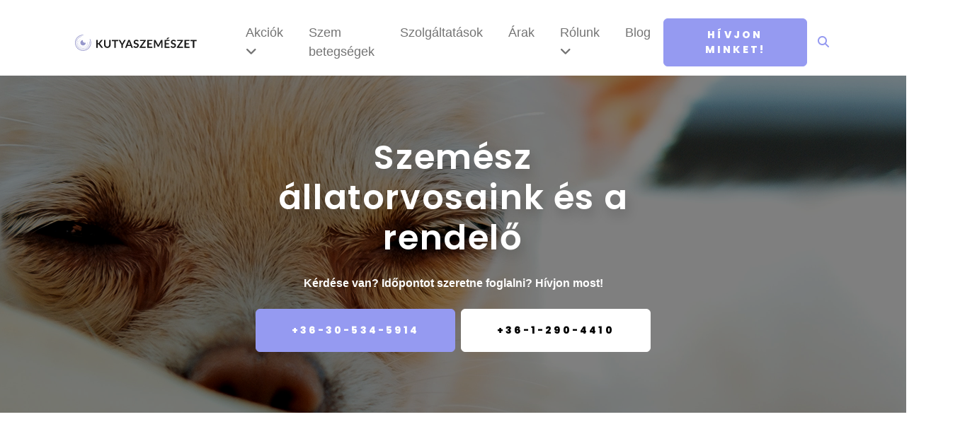

--- FILE ---
content_type: text/html; charset=UTF-8
request_url: https://www.kutyaszemeszet.hu/a-rendelorol/
body_size: 6845
content:
<!DOCTYPE html><html lang="hu"><head><title>Szemész állatorvosaink és a rendelő - kutyaszemeszet.hu</title><meta http-equiv="Content-Type" content="text/html; charset=utf-8"><meta name="SKYPE_TOOLBAR" content ="SKYPE_TOOLBAR_PARSER_COMPATIBLE"><meta name="description" content="A Kutyaszemeszet.hu csapata a legújabb tudás és eszközök birtokában áll a kisállatok szemészeti ellátásának szolgálatában. Bízza kutyája szemét profi kezekre!"><link rel="canonical" href="https://www.kutyaszemeszet.hu/a-rendelorol/"><meta property="og:locale" content="hu_HU" /><meta property="og:type" content="website" /><meta property="og:title" content="Szemész állatorvosaink és a rendelő" /><meta property="og:description" content="A Kutyaszemeszet.hu csapata a legújabb tudás és eszközök birtokában áll a kisállatok szemészeti ellátásának szolgálatában. Bízza kutyája szemét profi kezekre!" /><meta property="og:url" content="https://www.kutyaszemeszet.hu/a-rendelorol/" /><meta property="og:image" content="https://www.kutyaszemeszet.hu/templates/kutyaszemeszethu/images/defaultshare.jpg" /><link rel="image_src" href="https://www.kutyaszemeszet.hu/templates/kutyaszemeszethu/images/defaultshare.jpg" /><meta name="robots" content="index, follow"><link rel="shortcut icon" href="/templates/kutyaszemeszethu/images/icons/favicon.ico"><link rel="apple-touch-icon" sizes="180x180" href="/templates/kutyaszemeszethu/images/icons/apple-touch-icon.png"><link rel="icon" type="image/png" sizes="32x32" href="/templates/kutyaszemeszethu/images/icons/favicon-32x32.png"><link rel="icon" type="image/png" sizes="16x16" href="/templates/kutyaszemeszethu/images/icons/favicon-16x16.png"><link rel="manifest" href="/templates/kutyaszemeszethu/images/icons/site.webmanifest"><meta name="msapplication-TileColor" content="#ffffff"><meta name="theme-color" content="#ffffff"><meta name="viewport" content="width=device-width, initial-scale=1, maximum-scale=1, user-scalable=0"><link rel="stylesheet" type="text/css" href="/templates/kutyaszemeszethu/css/style.min.generated.css?v=12"><link rel="preconnect" href="https://fonts.googleapis.com"><link rel="preconnect" href="https://fonts.gstatic.com" crossorigin><link href="https://fonts.googleapis.com/css2?family=Poppins:ital,wght@0,400;0,500;0,600;0,800;1,400;1,500;1,600&display=swap" rel="stylesheet"><script> window.dataLayer = window.dataLayer || []; function gtag(){dataLayer.push(arguments);} gtag('consent', 'default', { 'ad_storage': 'denied', 'ad_user_data': 'denied', 'ad_personalization': 'denied', 'analytics_storage': 'denied', 'personalization_storage': 'denied', 'functionality_storage': 'granted', 'security_storage': 'granted', 'wait_for_update': 0 }); </script><script>(function(w,d,s,l,i){w[l]=w[l]||[];w[l].push({'gtm.start': new Date().getTime(),event:'gtm.js'});var f=d.getElementsByTagName(s)[0], j=d.createElement(s),dl=l!='dataLayer'?'&l='+l:'';j.async=true;j.src= 'https://www.googletagmanager.com/gtm.js?id='+i+dl;f.parentNode.insertBefore(j,f); })(window,document,'script','dataLayer','GTM-NXFM946');</script><script type="text/plain" data-category="analytics"> gtag('consent', 'update', { 'analytics_storage': 'granted', 'personalization_storage': 'granted' }); </script><script type="text/plain" data-category="marketing"> gtag('consent', 'update', { 'ad_storage': 'granted', 'ad_user_data': 'granted', 'ad_personalization': 'granted' }); </script><script> const algoliaID = 'R00OL1T9VA'; const algolieKEY= 'fae8ea057f6ef7f7a1cea555b9d5e29d'; const algoliaINDEX= 'kutyaszemeszet.hu'; </script></head><body class="a-rendelorol" data-stellar-background-ratio="0.5"><noscript><iframe src="https://www.googletagmanager.com/ns.html?id=GTM-NXFM946" height="0" width="0" style="display:none;visibility:hidden"></iframe></noscript><div class="wrapper"><div id="content" class="body-content a-rendelorol "><header id="header" class="position-relative container-fluid p-0"><nav class="navbar container navbar-expand-xl navbar-light"><div class="pageheader container-fluid d-flex flex-row"><a href="javascript:void(0)" class="mobilemenu"><i class="fa fa-bars"></i></a><a class="navbar-brand d-flex flex-row align-items-center justify-content-center text-center text-xl-left" href="/" style="min-height: 120px;"><img src="/templates/kutyaszemeszethu/images/logo.svg" alt="Kutyaszemészet logo" class="logo" /></a><div class="navigation flex-fill"><div class="container-fluid container-lg"><div class="menuholder"><div class="menu d-flex flex-column flex-lg-row align-items-center"><div class="flex-fill"><nav class="navbar navbar-expand-lg navbar-light loggedout"><ul class="navbar-nav me-auto mb-2 mb-lg-0"><li class="d-lg-none"><a href="/" class="d-block rounded-4"><img src="/templates/kutyaszemeszethu/images/logo.svg" width="200" alt="kutyaszemeszethu"></a></li><li class="nav-item menu-0 dropdown"><a href="#" id="submenu0" role"button" data-bs-toggle="dropdown" aria-expanded="false" class="nav-link ">Akciók <i class="fas fa-angle-down"></i></a><ul class="dropdown-menu" aria-labelledby="submenu0"><li class="nav-item"><a href="javascript:void('0');" class="nav-link d-md-none"><i class="fa fa-arrow-left-long"></i> Akciók</a><li class="nav-item"><a href="https://www.kutyaszemeszet.hu/lencseficam-szures-do/" class="nav-link">A rejtett vakság-gén szűrése</a></ul></li><li class="nav-item menu-1 "><a href="https://www.kutyaszemeszet.hu/szembetegsegek/" class="nav-link">Szem betegségek</a></li><li class="nav-item menu-2 "><a href="https://www.kutyaszemeszet.hu/allatorvosi-szemeszeti-szolgaltatasok/" class="nav-link">Szolgáltatások</a></li><li class="nav-item menu-3 "><a href="https://www.kutyaszemeszet.hu/arak/" class="nav-link">Árak</a></li><li class="nav-item menu-4 active dropdown"><a href="#" id="submenu4" role"button" data-bs-toggle="dropdown" aria-expanded="false" class="nav-link ">Rólunk <i class="fas fa-angle-down"></i></a><ul class="dropdown-menu" aria-labelledby="submenu4"><li class="nav-item"><a href="javascript:void('0');" class="nav-link d-md-none"><i class="fa fa-arrow-left-long"></i> Rólunk</a><ul class="dropdown-menu" aria-labelledby="submenu0"><li class="nav-item"><a href="javascript:void('0');" class="nav-link d-md-none"><i class="fa fa-arrow-left-long"></i> Akciók</a><li class="nav-item"><a href="https://www.kutyaszemeszet.hu/lencseficam-szures-do/" class="nav-link">A rejtett vakság-gén szűrése</a></ul><li class="nav-item"><a href="https://www.kutyaszemeszet.hu/kapcsolat/" class="nav-link">Kapcsolat</a><li class="nav-item"><a href="https://www.kutyaszemeszet.hu/a-rendelorol/" class="nav-link">Rendelőről</a></ul></li><li class="nav-item menu-5 "><a href="https://www.kutyaszemeszet.hu/blog/" class="nav-link">Blog</a></li></ul></nav></div><div class="call-us"><a href="tel:+36305345914"" class="btn btn-primary">Hívjon minket!</a></div><div class="position-relative search-holder"><a href="javascript:void('0')" class="search-query" onclick=" $('.search-holder').toggleClass('show'); $('.ais-SearchBox-input').focus();"><i class="fa fa-search"></i></a><div class="search-start"><div class="searchholder"><div id="searchbox"></div><div id="searchresults"><!-- News találatok --><div id="searchresults-news"></div><!-- Contents találatok --><div id="searchresults-contents"></div><span class="showall" style="display: none;"><a href="#this" class="btn btn-primary text-light btn-block hvr-bounce-to-right w-100 mt-3" id="showallbtn"> Összes találat</a></span></div></div><a href="javascript:void('0')" onclick="$('.search-holder').toggleClass('show')" class="search-close"><i class="fa fa-times"></i></a></div></div></div></div></div></div></div></nav></header><section class="page-title-section bottom-radius-border d-flex flex-column align-items-center justify-content-center position-relative mb-5" data-aos="fade-down" ><div class="page-title-content container d-flex flex-column justify-content-center position-relative"><div class="col-md-6 m-auto"><h1 class="page-title text-center m-0 pb-4">Szemész állatorvosaink és a rendelő</h1><p class="text-center text-white"><strong>Kérdése van? Időpontot szeretne foglalni? Hívjon most!</strong></p></div><div class="m-auto mt-2"><a href="tel:+36305345914"" class="btn btn-primary mt-2 mt-lg-0 d-block d-sm-inline-block me-2">+36-30-534-5914</a><a href="tel:+3612904410" class="btn btn-secondary mt-2 d-block d-sm-inline-block mt-lg-0">+36-1-290-4410</a></div></div></section><section class="grey-background bottom-radius-border container-fluid" data-aos="fade-left" data-aos-delay="[@c]"><div class="content-narrow container d-flex flex-row flex-wrap px-0"><div class="pb-5"><p>A <strong>Lőrinci Állatorvosi Rendelő</strong> az 1990-e évek elején kezdte meg működését, Budapest egyik legelső magán állatorvosi szolgáltatójaként. A rendelő jelenlegi épületét Dr. Magyar Zoltán, többszörös olimpiai bajnok tornász, és állatorvos építtette, 2000-ben. Tőle visszavonulásakor, 2008-ban, Dr. Lévai Péter vette át a rendelő vezetését. Az azóta eltelt években több technikai és szakmai változás, fejlesztés történt.</p><p>Az épület átalakítása során új kezelőhelyiség épült, valamint a modern állatorvosláshoz elengedhetetlen, korszerű készülékeket szereztünk be, többek között szemfenék vizsgáló funduskamerát, számítógépes vérnyomásmérőt, réslámpa biomikroszkópot, szemészeti terápiás lézerkészüléket, digitális szemnyomásmérőt, operációs mikroszkópot, mikrosebészeti készüléket.</p><p>Mindemellett, a kor igényeinek megfelelően, <strong>állatorvosaink az orvoslás egy-egy kisebb területére specializálódtak</strong>, hogy az adott terület ellátását minél nagyobb hozzáértéssel tudják végezni.</p><p>Ennek keretében <strong>egyik fő szakterületünk a kisállatok szemészete</strong> lett és fontos tudni, hogy rendelőnk <a href="https://www.kutyaszemeszet.hu/allatorvosi-szemeszeti-szakrendeles-feltetelei/">szemészeti szakrendelés végzésére jogosult.</a></p><p>Annak érdekében, hogy kisállatok folyamatos és magas színvonalú szemészeti ellátása biztosított legyen, 2014-ben két másik rendelővel együttműködésben létrehoztunk egy <strong>szemészeti szakrendelő hálózatot</strong>.</p><p>Ennek keretében kialakítottunk egy <strong>jól felszerelt szemészeti műtőt</strong>, melyben <strong>lehetőség van bonyolultabb szemfelszíní</strong> (pl. különböző szaruhártya problémák: fekélyek, sérülések, idegen test, perforáció), valamint <strong>szemen belüli</strong> (pl.szürkehályog) <strong>mikrosebészeti beavatkozásokra</strong> is.</p><p>A szemészeti szakrendelő hálózat keretében egy <strong>ügyeleti rendszert</strong> is létrehoztunk, hogy a sürgős szemészeti eseteket az év 365 napján el tudjuk látni késedelem nélkül.</p><p><p><script defer="defer" async="" src="https://cdn.trustindex.io/loader.js?fffd627465274167a71621196f7"></script></p></p></div><div class="pb-5"><div class="maingallery row row-cols-1 rows-cols-sm-1 row-cols-md-2 row-cols-lg-3 g-3 g-lg-3 shoplist list"><div class="col"><div class="gal-wrapper"><a href="https://res.cloudinary.com/kisallatdoki/image/fetch/w_1980,q_auto,f_auto/https://www.kutyaszemeszet.hu/uploads/contents/rolunk-1690905728-309.jpg" class="zoompic"><img src="https://res.cloudinary.com/kisallatdoki/image/fetch/w_300,h_300,c_fill,q_auto,f_auto/https://www.kutyaszemeszet.hu/uploads/contents/rolunk-1690905728-309.jpg" alt="" class="img-responsive d-block"></a><div class="gal-title"></div></div></div><div class="col"><div class="gal-wrapper"><a href="https://res.cloudinary.com/kisallatdoki/image/fetch/w_1980,q_auto,f_auto/https://www.kutyaszemeszet.hu/uploads/contents/rolunk-1690905728-836.jpg" class="zoompic"><img src="https://res.cloudinary.com/kisallatdoki/image/fetch/w_300,h_300,c_fill,q_auto,f_auto/https://www.kutyaszemeszet.hu/uploads/contents/rolunk-1690905728-836.jpg" alt="" class="img-responsive d-block"></a><div class="gal-title"></div></div></div><div class="col"><div class="gal-wrapper"><a href="https://res.cloudinary.com/kisallatdoki/image/fetch/w_1980,q_auto,f_auto/https://www.kutyaszemeszet.hu/uploads/contents/a-rendelorol-1709479334-840.jpg" class="zoompic"><img src="https://res.cloudinary.com/kisallatdoki/image/fetch/w_300,h_300,c_fill,q_auto,f_auto/https://www.kutyaszemeszet.hu/uploads/contents/a-rendelorol-1709479334-840.jpg" alt="" class="img-responsive d-block"></a><div class="gal-title"></div></div></div></div></div></div></section><!-- TEAM --><section class="featured-services background-grey container-fluid px-4 px-lg-0 py-5 " data-aos="fade-right" data-aos-delay="0"><div class="container"><div class="team-list container d-flex flex-row flex-wrap"><article class="team-list-item col-12 col-md-6 col-lg-4 d-flex flex-column p-4"><div class="team-list-item-content"><figure class="team-list-item-image d-flex justify-content-center p-0 mb-3 position-relative"><a href="https://www.kutyaszemeszet.hu/dr-levai-peter/" class="rounded-circle overflow-hidden"><img src="/images/whitespace169.png" data-src="https://res.cloudinary.com/kisallatdoki/image/fetch/w_380,h_500,c_fill,q_auto,f_auto//https://www.kutyaszemeszet.hu/uploads/contents/dr-levai-peter-1689958632-209.jpg" width="500" height="281" class="img-thumbnail lozad" alt="Dr. Lévai Péter" /></a><div class="team-image-decor position-absolute"></div></figure><div class="team-list-item-text px-4"><h3 class="text-center mb-3 p-0"><a href="https://www.kutyaszemeszet.hu/dr-levai-peter/">Dr. Lévai Péter</a></h3><p class="text-center"> szemész szakorvos, szürkehályog sebész </p></div><div class="team-list-item-socials"></div></div></article><article class="team-list-item col-12 col-md-6 col-lg-4 d-flex flex-column p-4"><div class="team-list-item-content"><figure class="team-list-item-image d-flex justify-content-center p-0 mb-3 position-relative"><a href="https://www.kutyaszemeszet.hu/dr-kovacs-terez/" class="rounded-circle overflow-hidden"><img src="/images/whitespace169.png" data-src="https://res.cloudinary.com/kisallatdoki/image/fetch/w_380,h_500,c_fill,q_auto,f_auto//https://www.kutyaszemeszet.hu/uploads/contents/dr-kovacs-terez-1734533270-676.jpg" width="500" height="281" class="img-thumbnail lozad" alt="Dr. Kovács Teréz" /></a><div class="team-image-decor position-absolute"></div></figure><div class="team-list-item-text px-4"><h3 class="text-center mb-3 p-0"><a href="https://www.kutyaszemeszet.hu/dr-kovacs-terez/">Dr. Kovács Teréz</a></h3><p class="text-center"> szemész állatorvos </p></div><div class="team-list-item-socials"></div></div></article><article class="team-list-item col-12 col-md-6 col-lg-4 d-flex flex-column p-4"><div class="team-list-item-content"><figure class="team-list-item-image d-flex justify-content-center p-0 mb-3 position-relative"><a href="https://www.kutyaszemeszet.hu/dr-racz-emese/" class="rounded-circle overflow-hidden"><img src="/images/whitespace169.png" data-src="https://res.cloudinary.com/kisallatdoki/image/fetch/w_380,h_500,c_fill,q_auto,f_auto//https://www.kutyaszemeszet.hu/uploads/contents/dr-szentpetery-timea-1734531435-410.png" width="500" height="281" class="img-thumbnail lozad" alt="Dr. Rácz Emese" /></a><div class="team-image-decor position-absolute"></div></figure><div class="team-list-item-text px-4"><h3 class="text-center mb-3 p-0"><a href="https://www.kutyaszemeszet.hu/dr-racz-emese/">Dr. Rácz Emese</a></h3><p class="text-center"> szemész állatorvos </p></div><div class="team-list-item-socials"></div></div></article><article class="team-list-item col-12 col-md-6 col-lg-4 d-flex flex-column p-4"><div class="team-list-item-content"><figure class="team-list-item-image d-flex justify-content-center p-0 mb-3 position-relative"><a href="https://www.kutyaszemeszet.hu/dr-szentpetery-timea/" class="rounded-circle overflow-hidden"><img src="/images/whitespace169.png" data-src="https://res.cloudinary.com/kisallatdoki/image/fetch/w_380,h_500,c_fill,q_auto,f_auto//https://www.kutyaszemeszet.hu/uploads/contents/dr-szentpetery-timea-1757426411-787.png" width="500" height="281" class="img-thumbnail lozad" alt="Dr. Szentpétery Tímea" /></a><div class="team-image-decor position-absolute"></div></figure><div class="team-list-item-text px-4"><h3 class="text-center mb-3 p-0"><a href="https://www.kutyaszemeszet.hu/dr-szentpetery-timea/">Dr. Szentpétery Tímea</a></h3><p class="text-center"> állatorvos </p></div><div class="team-list-item-socials"></div></div></article><article class="team-list-item col-12 col-md-6 col-lg-4 d-flex flex-column p-4"><div class="team-list-item-content"><figure class="team-list-item-image d-flex justify-content-center p-0 mb-3 position-relative"><a href="https://www.kutyaszemeszet.hu/dr-kovari-sarolta/" class="rounded-circle overflow-hidden"><img src="/images/whitespace169.png" data-src="https://res.cloudinary.com/kisallatdoki/image/fetch/w_380,h_500,c_fill,q_auto,f_auto//https://www.kutyaszemeszet.hu/uploads/contents/dr-kovari-sarolta-1757427039-694.jpg" width="500" height="281" class="img-thumbnail lozad" alt="Dr. Kővári Sarolta" /></a><div class="team-image-decor position-absolute"></div></figure><div class="team-list-item-text px-4"><h3 class="text-center mb-3 p-0"><a href="https://www.kutyaszemeszet.hu/dr-kovari-sarolta/">Dr. Kővári Sarolta</a></h3><p class="text-center"> állatorvos </p></div><div class="team-list-item-socials"></div></div></article><article class="team-list-item col-12 col-md-6 col-lg-4 d-flex flex-column p-4"><div class="team-list-item-content"><figure class="team-list-item-image d-flex justify-content-center p-0 mb-3 position-relative"><a href="https://www.kutyaszemeszet.hu/dr-sziklai-lili/" class="rounded-circle overflow-hidden"><img src="/images/whitespace169.png" data-src="https://res.cloudinary.com/kisallatdoki/image/fetch/w_380,h_500,c_fill,q_auto,f_auto//https://www.kutyaszemeszet.hu/uploads/contents/dr-sziklai-lili-1757427243-682.png" width="500" height="281" class="img-thumbnail lozad" alt="Dr. Sziklai Lili" /></a><div class="team-image-decor position-absolute"></div></figure><div class="team-list-item-text px-4"><h3 class="text-center mb-3 p-0"><a href="https://www.kutyaszemeszet.hu/dr-sziklai-lili/">Dr. Sziklai Lili</a></h3><p class="text-center"> állatorvos </p></div><div class="team-list-item-socials"></div></div></article><article class="team-list-item col-12 col-md-6 col-lg-4 d-flex flex-column p-4"><div class="team-list-item-content"><figure class="team-list-item-image d-flex justify-content-center p-0 mb-3 position-relative"><a href="https://www.kutyaszemeszet.hu/dira-gerda/" class="rounded-circle overflow-hidden"><img src="/images/whitespace169.png" data-src="https://res.cloudinary.com/kisallatdoki/image/fetch/w_380,h_500,c_fill,q_auto,f_auto//https://www.kutyaszemeszet.hu/uploads/contents/dira-gerda-1757427384-775.png" width="500" height="281" class="img-thumbnail lozad" alt="Dira Gerda" /></a><div class="team-image-decor position-absolute"></div></figure><div class="team-list-item-text px-4"><h3 class="text-center mb-3 p-0"><a href="https://www.kutyaszemeszet.hu/dira-gerda/">Dira Gerda</a></h3><p class="text-center"> operatív igazgató </p></div><div class="team-list-item-socials"></div></div></article><article class="team-list-item col-12 col-md-6 col-lg-4 d-flex flex-column p-4"><div class="team-list-item-content"><figure class="team-list-item-image d-flex justify-content-center p-0 mb-3 position-relative"><a href="https://www.kutyaszemeszet.hu/agocs-virag/" class="rounded-circle overflow-hidden"><img src="/images/whitespace169.png" data-src="https://res.cloudinary.com/kisallatdoki/image/fetch/w_380,h_500,c_fill,q_auto,f_auto//https://www.kutyaszemeszet.hu/uploads/contents/agocs-virag-1757427667-615.png" width="500" height="281" class="img-thumbnail lozad" alt="Agócs Virág" /></a><div class="team-image-decor position-absolute"></div></figure><div class="team-list-item-text px-4"><h3 class="text-center mb-3 p-0"><a href="https://www.kutyaszemeszet.hu/agocs-virag/">Agócs Virág</a></h3><p class="text-center"> asszisztens </p></div><div class="team-list-item-socials"></div></div></article><article class="team-list-item col-12 col-md-6 col-lg-4 d-flex flex-column p-4"><div class="team-list-item-content"><figure class="team-list-item-image d-flex justify-content-center p-0 mb-3 position-relative"><a href="https://www.kutyaszemeszet.hu/pipa-klaudia-piroska/" class="rounded-circle overflow-hidden"><img src="/images/whitespace169.png" data-src="https://res.cloudinary.com/kisallatdoki/image/fetch/w_380,h_500,c_fill,q_auto,f_auto//https://www.kutyaszemeszet.hu/uploads/contents/pipa-klaudia-piroska-1757433300-143.png" width="500" height="281" class="img-thumbnail lozad" alt="Pipa Klaudia Piroska" /></a><div class="team-image-decor position-absolute"></div></figure><div class="team-list-item-text px-4"><h3 class="text-center mb-3 p-0"><a href="https://www.kutyaszemeszet.hu/pipa-klaudia-piroska/">Pipa Klaudia Piroska</a></h3><p class="text-center"> asszisztens </p></div><div class="team-list-item-socials"></div></div></article><article class="team-list-item col-12 col-md-6 col-lg-4 d-flex flex-column p-4"><div class="team-list-item-content"><figure class="team-list-item-image d-flex justify-content-center p-0 mb-3 position-relative"><a href="https://www.kutyaszemeszet.hu/katona-viki/" class="rounded-circle overflow-hidden"><img src="/images/whitespace169.png" data-src="https://res.cloudinary.com/kisallatdoki/image/fetch/w_380,h_500,c_fill,q_auto,f_auto//https://www.kutyaszemeszet.hu/uploads/contents/katona-viki-1757433414-699.jpg" width="500" height="281" class="img-thumbnail lozad" alt="Katona Viki" /></a><div class="team-image-decor position-absolute"></div></figure><div class="team-list-item-text px-4"><h3 class="text-center mb-3 p-0"><a href="https://www.kutyaszemeszet.hu/katona-viki/">Katona Viki</a></h3><p class="text-center"> asszisztens </p></div><div class="team-list-item-socials"></div></div></article><article class="team-list-item col-12 col-md-6 col-lg-4 d-flex flex-column p-4"><div class="team-list-item-content"><figure class="team-list-item-image d-flex justify-content-center p-0 mb-3 position-relative"><a href="https://www.kutyaszemeszet.hu/torok-timea/" class="rounded-circle overflow-hidden"><img src="/images/whitespace169.png" data-src="https://res.cloudinary.com/kisallatdoki/image/fetch/w_380,h_500,c_fill,q_auto,f_auto//https://www.kutyaszemeszet.hu/uploads/contents/torok-timea-1757433534-870.jpg" width="500" height="281" class="img-thumbnail lozad" alt="Török Timea" /></a><div class="team-image-decor position-absolute"></div></figure><div class="team-list-item-text px-4"><h3 class="text-center mb-3 p-0"><a href="https://www.kutyaszemeszet.hu/torok-timea/">Török Timea</a></h3><p class="text-center"> asszisztens </p></div><div class="team-list-item-socials"></div></div></article><article class="team-list-item col-12 col-md-6 col-lg-4 d-flex flex-column p-4"><div class="team-list-item-content"><figure class="team-list-item-image d-flex justify-content-center p-0 mb-3 position-relative"><a href="https://www.kutyaszemeszet.hu/balogh-mark/" class="rounded-circle overflow-hidden"><img src="/images/whitespace169.png" data-src="https://res.cloudinary.com/kisallatdoki/image/fetch/w_380,h_500,c_fill,q_auto,f_auto//https://www.kutyaszemeszet.hu/uploads/contents/balogh-mark-1757433649-374.jpg" width="500" height="281" class="img-thumbnail lozad" alt="Balogh Márk" /></a><div class="team-image-decor position-absolute"></div></figure><div class="team-list-item-text px-4"><h3 class="text-center mb-3 p-0"><a href="https://www.kutyaszemeszet.hu/balogh-mark/">Balogh Márk</a></h3><p class="text-center"> asszisztens </p></div><div class="team-list-item-socials"></div></div></article></div></div></section><!-- BENEFITS --><section class="services background-grey px-4 px-lg-0 py-md-5"><div class="container pt-5 pt-md-0 py-md-5"><h2 class="text-center">Miért válasszon minket?</h2></div><div class="services-content container d-flex flex-row flex-wrap pt-5"><div class="service-item-container col-12 col-sm-6 col-md-3 d-flex flex-column flex-sm-row flex-md-column flex-lg-row"><article class="service-item flex-column flex-sm-row flex-md-column flex-lg-row px-3"><figure class="service-item-icon d-flex justify-content-center mb-4 p-0"><div class="service-item-icon-cont d-flex align-items-center justify-content-center rounded-circle"><img src="https://res.cloudinary.com/kisallatdoki/image/fetch/c_fill,q_auto,f_auto/e_sharpen/https://www.kutyaszemeszet.hu/uploads/templates/grooming-1690905020-664.png" alt="Profi orvosok" /></div></figure><div class="service-item-text ps-0 ps-sm-3 text-center"><h3 class="text-center"> Profi orvosok </h3><p class="text-center"><p><strong>Dr. Lévai Péter</strong>, <strong>Dr. Kovács Teréz</strong> és <strong>Dr. Rácz Emese szemész állatorvosok</strong> várják szemészeti szakrendelésen</p></p></div></article></div><div class="service-item-container col-12 col-sm-6 col-md-3 d-flex flex-column flex-sm-row flex-md-column flex-lg-row"><article class="service-item flex-column flex-sm-row flex-md-column flex-lg-row px-3"><figure class="service-item-icon d-flex justify-content-center mb-4 p-0"><div class="service-item-icon-cont d-flex align-items-center justify-content-center rounded-circle"><img src="https://res.cloudinary.com/kisallatdoki/image/fetch/c_fill,q_auto,f_auto/e_sharpen/https://www.kutyaszemeszet.hu/uploads/templates/pet-hotel-1690905054-384.png" alt="Szakértelem" /></div></figure><div class="service-item-text ps-0 ps-sm-3 text-center"><h3 class="text-center"> Szakértelem </h3><p class="text-center"><p><span>Orvosaink és rendelőnk a </span><strong>legújabb, legszigorúbb állatorvosi szemészeti szakrendelés feltételeinek</strong><span> is eleget tesz. Erről </span><a class="" href="https://www.kutyaszemeszet.hu/allatorvosi-szemeszeti-szakrendeles-feltetelei/" target="_blank" rel="nofollow noopener">bővebben itt</a><span> olvashat!</span></p></p></div></article></div><div class="service-item-container col-12 col-sm-6 col-md-3 d-flex flex-column flex-sm-row flex-md-column flex-lg-row"><article class="service-item flex-column flex-sm-row flex-md-column flex-lg-row px-3"><figure class="service-item-icon d-flex justify-content-center mb-4 p-0"><div class="service-item-icon-cont d-flex align-items-center justify-content-center rounded-circle"><img src="https://res.cloudinary.com/kisallatdoki/image/fetch/c_fill,q_auto,f_auto/e_sharpen/https://www.kutyaszemeszet.hu/uploads/templates/dog-daycare-1690905095-990.png" alt="Szakrendelés" /></div></figure><div class="service-item-text ps-0 ps-sm-3 text-center"><h3 class="text-centert"> Szakrendelés </h3><p class="text-center"><p>Rendelőnk <strong>szemészeti szakrendelés</strong> végzésére jogosult 2021 óta, melyet a Magyar Állatorvosi Kamara szabályoz.</p></p></div></article></div><div class="service-item-container col-12 col-sm-6 col-md-3 d-flex flex-column flex-sm-row flex-md-column flex-lg-row"><article class="service-item flex-column flex-sm-row flex-md-column flex-lg-row px-3"><figure class="service-item-icon d-flex justify-content-center mb-4 p-0"><div class="service-item-icon-cont d-flex align-items-center justify-content-center rounded-circle"><img src="https://res.cloudinary.com/kisallatdoki/image/fetch/c_fill,q_auto,f_auto/e_sharpen/https://www.kutyaszemeszet.hu/uploads/templates/dog-training-1690905138-794.png" alt="Mi segítünk!" /></div></figure><div class="service-item-text ps-0 ps-sm-3 text-center"><h3 class="text-center"> Mi segítünk! </h3><p class="text-center"><p><span>Hívjon ha kérdése van vagy akár időpont foglalás miatt az alábbi telefonszámok bármelyikén: </span><span class="thrive-shortcode-content" data-attr-id="3" data-extra_key="1" data-option-inline="1" data-shortcode="thrive_global_fields" data-shortcode-name="[Company] Phone number" data-attr-static-link="{&quot;className&quot;:&quot;&quot;,&quot;class&quot;:&quot;&quot;,&quot;href&quot;:&quot;tel:+36-1-290-4410&quot;,&quot;target&quot;:&quot;_blank&quot;}"><a class="" href="tel:+36-1-290-4410" target="_blank" rel="noopener">+36-1-290-4410</a></span><span> vagy </span><span class="thrive-shortcode-content" data-attr-id="4" data-extra_key="1" data-option-inline="1" data-shortcode="thrive_global_fields" data-shortcode-name="[Company] Alternative phone number" data-attr-static-link="{&quot;className&quot;:&quot;&quot;,&quot;class&quot;:&quot;&quot;,&quot;href&quot;:&quot;tel:+36-30-534-5914&quot;,&quot;target&quot;:&quot;_blank&quot;}"><a class="" href="tel:+36-30-534-5914" target="_blank" rel="noopener">+36-30-534-5914</a></span></p></p></div></article></div><div class="m-auto mb-5"><a href="tel:+36305345914"" class="btn btn-primary mt-2 mt-lg-0 d-block d-sm-inline-block me-2">+36-30-534-5914</a><a href="tel:+3612904410" class="btn btn-secondary mt-2 d-block d-sm-inline-block mt-lg-0">+36-1-290-4410</a></div></div></section><!-- FOOTER --><footer class="footer"><div class="footer-top"><div class="container"><div class="row"><div class="footer-contact col-12 col-lg-6 px-4 px-lg-0 mb-5 mb-lg-0" data-aos="fade-right" data-aos-delay="0"><div class=" pe-5"><p><strong>BUDAPEST</strong></p><h4>Lőrinci Állatorvosi Rendelő</h4><p>A Lőrinci Állatorvosi Rendelő, Budapest egyik első magán állatorvosi szolgáltatója, korszerű szemészeti ellátást nyújt kisállatok számára. Szakértő csapatunk, - köztük Dr. Lévai Péter - a legmodernebb technológiákkal várja kedvenceit.</p><p><span><strong>Lőrinci Állatorvosi Rendelő</strong><br ><span class="fa fa-map-marker"></span>  Cím: 1</span><span>181 Budapest, </span>Wlassics Gyula u. 58.<br ><span class="fa fa-phone"></span> Telefon: <a href="tel:+36-1-290-4410"><span>+36-1-290-4410</span></a><br ><span class="fa fa-phone"></span> mobil: <a href="tel:+36-30-534-5914"><span>+36-30-534-5914</span></a></p></div><div class="footer-socials d-flex flex-row align-items-center justify-content-start justify-content-lg-start pt-4 pt-lg-0"><ul class=" d-lg-flex social_menu"><li class="d-block nav-item"><a href="https://www.facebook.com/allatorvosi.rendelo.budapest" target="_blank" class="nav-link"><i class="fa-brands fa-facebook"></i><span class="d-inline ps-2 d-lg-none">Facebook</span></a></li><li class="d-block nav-item"><a href="https://maps.app.goo.gl/2fLKYEUs2qXMcFFd8" target="_blank" class="nav-link"><i class="fa-brands fa-google"></i><span class="d-inline ps-2 d-lg-none">Google</span></a></li><li class="d-block nav-item"><a href="https://www.tiktok.com/@lorincikisallatdoki/" target="_blank" class="nav-link"><i class="fa-brands fa-tiktok"></i><span class="d-inline ps-2 d-lg-none">Tiktok</span></a></li></ul></div></div><div class="footer-gallery col-12 col-lg-6 px-4 ps-lg-0 pe-lg-5 mb-5 mb-lg-0 footergallery" data-aos="fade-right" data-aos-delay="0"><iframe src="https://www.google.com/maps/embed?pb=!1m14!1m8!1m3!1d10794.224998402928!2d19.1783382!3d47.4400955!3m2!1i1024!2i768!4f13.1!3m3!1m2!1s0x4741c243a39c4e13%3A0x8d8360ee99a40c63!2zTMWRcmluY2kgw4FsbGF0b3J2b3NpIFJlbmRlbMWR!5e0!3m2!1shu!2shu!4v1705083644356!5m2!1shu!2shu" width="100%" height="450" style="border:0;" allowfullscreen="" loading="lazy" referrerpolicy="no-referrer-when-downgrade"></iframe></div></div></div></div><div class="footer-bottom"><div class="container"><p class="text-center p-0 m-0"><div class="text-center"><p>© 2026 Kutyaszemeszet.hu. Minden jog fenntartva. <a href="https://www.kutyaszemeszet.hu/adatvedelem/" target="_blank" rel="nofollow noopener">Adatvédelem</a> | <a href="https://www.kutyaszemeszet.hu/aszf/" target="_blank" rel="nofollow noopener">ÁSZF</a></p></div></p></div></div></footer></div></div><div class="closeoverlay"></div><script src="https://cdn.jsdelivr.net/npm/algoliasearch@4.14.2/dist/algoliasearch-lite.umd.js"integrity="sha256-dImjLPUsG/6p3+i7gVKBiDM8EemJAhQ0VvkRK2pVsQY=" crossorigin="anonymous"></script><script src="https://cdn.jsdelivr.net/npm/instantsearch.js@4.8.3/dist/instantsearch.production.min.js" integrity="sha256-LAGhRRdtVoD6RLo2qDQsU2mp+XVSciKRC8XPOBWmofM=" crossorigin="anonymous"></script><script type="text/javascript" src="/templates/kutyaszemeszethu/js/core.min.generated.js?v=15"></script><script type="text/javascript"></script> <link rel="stylesheet" type="text/css" href="/css/plugins.css">

</body>
</html>


--- FILE ---
content_type: text/html
request_url: https://cdn.trustindex.io/widgets/ff/fffd627465274167a71621196f7/content.html
body_size: 3178
content:
<div class=" ti-widget " data-layout-id="14" data-layout-category="slider" data-set-id="ligth-border" data-pid="fffd627465274167a71621196f7" data-language="hu" data-close-locale="Bezárás" data-review-target-width="300" data-css-version="2" data-review-text-mode="readmore" data-reply-by-locale="Válasz a tulajdonostól" data-only-rating-locale="Ez a felhasználó csak egy értékelést hagyott." data-pager-autoplay-timeout="6" > <div class="ti-widget-container ti-col-3"> <div class="ti-widget-header"> <div class="ti-header-content source-Google ti-active"> <div class="ti-header-logo"> <img class="ti-header-logo-img" src="https://cdn.trustindex.io/assets/platform/Google/logo.svg" loading="lazy" alt="Google" width="150" height="21" /> </div> <div class="ti-header-rating-text"><span class="ti-rating-text">Jó</span><span class="ti-stars"><img class="ti-star f" src="https://cdn.trustindex.io/assets/platform/Google/star/f.svg" alt="Google" width="17" height="17" loading="lazy" /><img class="ti-star f" src="https://cdn.trustindex.io/assets/platform/Google/star/f.svg" alt="Google" width="17" height="17" loading="lazy" /><img class="ti-star f" src="https://cdn.trustindex.io/assets/platform/Google/star/f.svg" alt="Google" width="17" height="17" loading="lazy" /><img class="ti-star f" src="https://cdn.trustindex.io/assets/platform/Google/star/f.svg" alt="Google" width="17" height="17" loading="lazy" /><img class="ti-star h" src="https://cdn.trustindex.io/assets/platform/Google/star/h.svg" alt="Google" width="17" height="17" loading="lazy" /></span><span class="ti-header-rating">4.4</span><span class="ti-header-rating-reviews">235 vélemény</span></div> <div class="ti-header-rating-text ti-mobile"><span class="ti-header-rating">4.4</span><span class="ti-stars"><img class="ti-star f" src="https://cdn.trustindex.io/assets/platform/Google/star/f.svg" alt="Google" width="17" height="17" loading="lazy" /><img class="ti-star f" src="https://cdn.trustindex.io/assets/platform/Google/star/f.svg" alt="Google" width="17" height="17" loading="lazy" /><img class="ti-star f" src="https://cdn.trustindex.io/assets/platform/Google/star/f.svg" alt="Google" width="17" height="17" loading="lazy" /><img class="ti-star f" src="https://cdn.trustindex.io/assets/platform/Google/star/f.svg" alt="Google" width="17" height="17" loading="lazy" /><img class="ti-star h" src="https://cdn.trustindex.io/assets/platform/Google/star/h.svg" alt="Google" width="17" height="17" loading="lazy" /></span></div> <div class="ti-header-rating-text ti-mobile"><span class="ti-rating-text">Jó</span><span class="ti-header-rating-reviews">235 vélemény</span></div> <div class="ti-header-write-btn-container"> <a href="https://admin.trustindex.io/api/googleWriteReview?place-id=ChIJE06co0PCQUcRYwykme5gg40" class="ti-header-write-btn" role="button" aria-label="Google értékelés írása" target="_blank" rel="noopener" >Értékelés írása</a> </div> </div> <div class="ti-widget-header-tick"></div> </div> <div class="ti-reviews-container"> <div class="ti-controls"> <div class="ti-next" aria-label="Következő vélemény" role="button" tabindex="0"></div> <div class="ti-prev" aria-label="Előző vélemény" role="button" tabindex="0"></div> </div> <div class="ti-reviews-container-wrapper"> <div class="ti-review-item source-Google ti-image-layout-thumbnail" data-id="3bc32e31145f82e465309b1b7be382ce" > <div class="ti-inner"> <div class="ti-review-header"> <div class="ti-platform-icon ti-with-tooltip"> <span class="ti-tooltip">Közzétéve itt: Google</span> <img src="https://cdn.trustindex.io/assets/platform/Google/icon.svg" alt="Google" width="20" height="20" loading="lazy" /> </div> <div class="ti-profile-img"> <img src="https://lh3.googleusercontent.com/a-/ALV-UjX678VltLZQQ2Vb8nz6oA4iyB70v2ki3iXSEbxIJkqANhrsfM482w=w40-h40-c-rp-mo-ba4-br100" srcset="https://lh3.googleusercontent.com/a-/ALV-UjX678VltLZQQ2Vb8nz6oA4iyB70v2ki3iXSEbxIJkqANhrsfM482w=w80-h80-c-rp-mo-ba4-br100 2x" alt="Szűcs Rita profile picture" loading="lazy" /> </div> <div class="ti-profile-details"> <div class="ti-name"> Szűcs Rita </div> <div class="ti-date">2025-04-11</div> </div> </div> <span class="ti-stars"><img class="ti-star f" src="https://cdn.trustindex.io/assets/platform/Google/star/f.svg" alt="Google" width="17" height="17" loading="lazy" /><img class="ti-star f" src="https://cdn.trustindex.io/assets/platform/Google/star/f.svg" alt="Google" width="17" height="17" loading="lazy" /><img class="ti-star f" src="https://cdn.trustindex.io/assets/platform/Google/star/f.svg" alt="Google" width="17" height="17" loading="lazy" /><img class="ti-star f" src="https://cdn.trustindex.io/assets/platform/Google/star/f.svg" alt="Google" width="17" height="17" loading="lazy" /><img class="ti-star f" src="https://cdn.trustindex.io/assets/platform/Google/star/f.svg" alt="Google" width="17" height="17" loading="lazy" /><span class="ti-verified-review ti-verified-platform ti-color-blue"><span class="ti-verified-tooltip">A Trustindex hitelesíti, hogy a vélemény eredeti forrása Google.</span></span></span> <div class="ti-review-text-container ti-review-content">Tobb alkalommal gyogyitottak meg a francia bulldogunk szemet, koszonjuk!!</div> <span class="ti-read-more" data-container=".ti-review-content" data-collapse-text="Elrejt" data-open-text="Olvass tovább" ></span> </div> </div> <div class="ti-review-item source-Google ti-image-layout-thumbnail" data-id="2b8a699c094d6fee936281780afad40a" > <div class="ti-inner"> <div class="ti-review-header"> <div class="ti-platform-icon ti-with-tooltip"> <span class="ti-tooltip">Közzétéve itt: Google</span> <img src="https://cdn.trustindex.io/assets/platform/Google/icon.svg" alt="Google" width="20" height="20" loading="lazy" /> </div> <div class="ti-profile-img"> <img src="https://lh3.googleusercontent.com/a/ACg8ocL8OFbtg4BG_1v73FEgstBlDQ9Mg7g6T19Dxo-AnF8_ZN_Nrg=w40-h40-c-rp-mo-ba5-br100" srcset="https://lh3.googleusercontent.com/a/ACg8ocL8OFbtg4BG_1v73FEgstBlDQ9Mg7g6T19Dxo-AnF8_ZN_Nrg=w80-h80-c-rp-mo-ba5-br100 2x" alt="Balázs Artner profile picture" loading="lazy" /> </div> <div class="ti-profile-details"> <div class="ti-name"> Balázs Artner </div> <div class="ti-date">2025-04-05</div> </div> </div> <span class="ti-stars"><img class="ti-star f" src="https://cdn.trustindex.io/assets/platform/Google/star/f.svg" alt="Google" width="17" height="17" loading="lazy" /><img class="ti-star f" src="https://cdn.trustindex.io/assets/platform/Google/star/f.svg" alt="Google" width="17" height="17" loading="lazy" /><img class="ti-star f" src="https://cdn.trustindex.io/assets/platform/Google/star/f.svg" alt="Google" width="17" height="17" loading="lazy" /><img class="ti-star f" src="https://cdn.trustindex.io/assets/platform/Google/star/f.svg" alt="Google" width="17" height="17" loading="lazy" /><img class="ti-star f" src="https://cdn.trustindex.io/assets/platform/Google/star/f.svg" alt="Google" width="17" height="17" loading="lazy" /><span class="ti-verified-review ti-verified-platform ti-color-blue"><span class="ti-verified-tooltip">A Trustindex hitelesíti, hogy a vélemény eredeti forrása Google.</span></span></span> <div class="ti-review-text-container ti-review-content">Szemvizsgálat miatt járunk ide, és eddig csak jó tapasztalataim vannak.</div> <span class="ti-read-more" data-container=".ti-review-content" data-collapse-text="Elrejt" data-open-text="Olvass tovább" ></span> </div> </div> <div class="ti-review-item source-Google ti-image-layout-thumbnail" data-id="6839862e770d5fd9f1e04dc5b7fbe64c" > <div class="ti-inner"> <div class="ti-review-header"> <div class="ti-platform-icon ti-with-tooltip"> <span class="ti-tooltip">Közzétéve itt: Google</span> <img src="https://cdn.trustindex.io/assets/platform/Google/icon.svg" alt="Google" width="20" height="20" loading="lazy" /> </div> <div class="ti-profile-img"> <img src="https://lh3.googleusercontent.com/a/ACg8ocIZ8008USI--MZnK-PvJXv3BPqskMfUN0H-6kvlb8WiD7qwsQ=w40-h40-c-rp-mo-br100" srcset="https://lh3.googleusercontent.com/a/ACg8ocIZ8008USI--MZnK-PvJXv3BPqskMfUN0H-6kvlb8WiD7qwsQ=w80-h80-c-rp-mo-br100 2x" alt="Erika Urbán profile picture" loading="lazy" /> </div> <div class="ti-profile-details"> <div class="ti-name"> Erika Urbán </div> <div class="ti-date">2024-08-16</div> </div> </div> <span class="ti-stars"><img class="ti-star f" src="https://cdn.trustindex.io/assets/platform/Google/star/f.svg" alt="Google" width="17" height="17" loading="lazy" /><img class="ti-star f" src="https://cdn.trustindex.io/assets/platform/Google/star/f.svg" alt="Google" width="17" height="17" loading="lazy" /><img class="ti-star f" src="https://cdn.trustindex.io/assets/platform/Google/star/f.svg" alt="Google" width="17" height="17" loading="lazy" /><img class="ti-star f" src="https://cdn.trustindex.io/assets/platform/Google/star/f.svg" alt="Google" width="17" height="17" loading="lazy" /><img class="ti-star f" src="https://cdn.trustindex.io/assets/platform/Google/star/f.svg" alt="Google" width="17" height="17" loading="lazy" /><span class="ti-verified-review ti-verified-platform ti-color-blue"><span class="ti-verified-tooltip">A Trustindex hitelesíti, hogy a vélemény eredeti forrása Google.</span></span></span> <div class="ti-review-text-container ti-review-content">Most előszőr jártunk itt szemészeti vizsgálaton.Nagyon hisztis nehezen kezelhető kiskutyánk  van és ez volt az első rendelő ahol nagyon szépen türelmesen bántak vele most először kapott jutalom falatot vizsgálat után pedig 12 éves…
Nagyon köszönöm!
Csak ajànlani tudom mindenkinek.</div> <span class="ti-read-more" data-container=".ti-review-content" data-collapse-text="Elrejt" data-open-text="Olvass tovább" ></span> </div> </div> <div class="ti-review-item source-Google ti-image-layout-thumbnail" data-id="4da665d0464b12167b3cf9c90de4ec4f" > <div class="ti-inner"> <div class="ti-review-header"> <div class="ti-platform-icon ti-with-tooltip"> <span class="ti-tooltip">Közzétéve itt: Google</span> <img src="https://cdn.trustindex.io/assets/platform/Google/icon.svg" alt="Google" width="20" height="20" loading="lazy" /> </div> <div class="ti-profile-img"> <img src="https://lh3.googleusercontent.com/a-/ALV-UjX_4v-8nJfykEKikJLgaRn3kJkZaON82d1MSUAvcSspkgNYk2Im=w40-h40-c-rp-mo-ba5-br100" srcset="https://lh3.googleusercontent.com/a-/ALV-UjX_4v-8nJfykEKikJLgaRn3kJkZaON82d1MSUAvcSspkgNYk2Im=w80-h80-c-rp-mo-ba5-br100 2x" alt="Ferenc Kármán profile picture" loading="lazy" /> </div> <div class="ti-profile-details"> <div class="ti-name"> Ferenc Kármán </div> <div class="ti-date">2024-04-23</div> </div> </div> <span class="ti-stars"><img class="ti-star f" src="https://cdn.trustindex.io/assets/platform/Google/star/f.svg" alt="Google" width="17" height="17" loading="lazy" /><img class="ti-star f" src="https://cdn.trustindex.io/assets/platform/Google/star/f.svg" alt="Google" width="17" height="17" loading="lazy" /><img class="ti-star f" src="https://cdn.trustindex.io/assets/platform/Google/star/f.svg" alt="Google" width="17" height="17" loading="lazy" /><img class="ti-star f" src="https://cdn.trustindex.io/assets/platform/Google/star/f.svg" alt="Google" width="17" height="17" loading="lazy" /><img class="ti-star f" src="https://cdn.trustindex.io/assets/platform/Google/star/f.svg" alt="Google" width="17" height="17" loading="lazy" /><span class="ti-verified-review ti-verified-platform ti-color-blue"><span class="ti-verified-tooltip">A Trustindex hitelesíti, hogy a vélemény eredeti forrása Google.</span></span></span> <div class="ti-review-text-container ti-review-content">Kutyánknak kellett szem-specialista, őket ajánlották. Korrektek, alaposak.</div> <span class="ti-read-more" data-container=".ti-review-content" data-collapse-text="Elrejt" data-open-text="Olvass tovább" ></span> </div> </div> <div class="ti-review-item source-Google ti-image-layout-thumbnail" data-id="ca048713cc0d93c1e088cb6112738c97" > <div class="ti-inner"> <div class="ti-review-header"> <div class="ti-platform-icon ti-with-tooltip"> <span class="ti-tooltip">Közzétéve itt: Google</span> <img src="https://cdn.trustindex.io/assets/platform/Google/icon.svg" alt="Google" width="20" height="20" loading="lazy" /> </div> <div class="ti-profile-img"> <img src="https://lh3.googleusercontent.com/a-/ALV-UjVHEN6rWd8oRXX_WZggXfzxr3V7hwrtsC4n9fbdnc4nXbJwsSk=w40-h40-c-rp-mo-ba3-br100" srcset="https://lh3.googleusercontent.com/a-/ALV-UjVHEN6rWd8oRXX_WZggXfzxr3V7hwrtsC4n9fbdnc4nXbJwsSk=w80-h80-c-rp-mo-ba3-br100 2x" alt="Mónika Molnár profile picture" loading="lazy" /> </div> <div class="ti-profile-details"> <div class="ti-name"> Mónika Molnár </div> <div class="ti-date">2024-04-02</div> </div> </div> <span class="ti-stars"><img class="ti-star f" src="https://cdn.trustindex.io/assets/platform/Google/star/f.svg" alt="Google" width="17" height="17" loading="lazy" /><img class="ti-star f" src="https://cdn.trustindex.io/assets/platform/Google/star/f.svg" alt="Google" width="17" height="17" loading="lazy" /><img class="ti-star f" src="https://cdn.trustindex.io/assets/platform/Google/star/f.svg" alt="Google" width="17" height="17" loading="lazy" /><img class="ti-star f" src="https://cdn.trustindex.io/assets/platform/Google/star/f.svg" alt="Google" width="17" height="17" loading="lazy" /><img class="ti-star f" src="https://cdn.trustindex.io/assets/platform/Google/star/f.svg" alt="Google" width="17" height="17" loading="lazy" /><span class="ti-verified-review ti-verified-platform ti-color-blue"><span class="ti-verified-tooltip">A Trustindex hitelesíti, hogy a vélemény eredeti forrása Google.</span></span></span> <div class="ti-review-text-container ti-review-content">Cicát vittem szemvizsgálatra időpontra. Időben behívtak. A cicával kedvesen, barátságosan bántak. Doktornő elmondta mikor mit csinál a cicával. Teljeskörű tájékoztatást kaptam. Ajánlani tudom.</div> <span class="ti-read-more" data-container=".ti-review-content" data-collapse-text="Elrejt" data-open-text="Olvass tovább" ></span> </div> </div> <div class="ti-review-item source-Google ti-image-layout-thumbnail" data-id="d4d9fb8922eb376157509c0f620a6781" > <div class="ti-inner"> <div class="ti-review-header"> <div class="ti-platform-icon ti-with-tooltip"> <span class="ti-tooltip">Közzétéve itt: Google</span> <img src="https://cdn.trustindex.io/assets/platform/Google/icon.svg" alt="Google" width="20" height="20" loading="lazy" /> </div> <div class="ti-profile-img"> <img src="https://lh3.googleusercontent.com/a-/ALV-UjVQyleim6vWX5fDx0CdSQ1FAm1L0rApHj7-hL_Tatwrizv_I5la=w40-h40-c-rp-mo-ba5-br100" srcset="https://lh3.googleusercontent.com/a-/ALV-UjVQyleim6vWX5fDx0CdSQ1FAm1L0rApHj7-hL_Tatwrizv_I5la=w80-h80-c-rp-mo-ba5-br100 2x" alt="Erika Benefiné Beck profile picture" loading="lazy" /> </div> <div class="ti-profile-details"> <div class="ti-name"> Erika Benefiné Beck </div> <div class="ti-date">2024-02-27</div> </div> </div> <span class="ti-stars"><img class="ti-star f" src="https://cdn.trustindex.io/assets/platform/Google/star/f.svg" alt="Google" width="17" height="17" loading="lazy" /><img class="ti-star f" src="https://cdn.trustindex.io/assets/platform/Google/star/f.svg" alt="Google" width="17" height="17" loading="lazy" /><img class="ti-star f" src="https://cdn.trustindex.io/assets/platform/Google/star/f.svg" alt="Google" width="17" height="17" loading="lazy" /><img class="ti-star f" src="https://cdn.trustindex.io/assets/platform/Google/star/f.svg" alt="Google" width="17" height="17" loading="lazy" /><img class="ti-star f" src="https://cdn.trustindex.io/assets/platform/Google/star/f.svg" alt="Google" width="17" height="17" loading="lazy" /><span class="ti-verified-review ti-verified-platform ti-color-blue"><span class="ti-verified-tooltip">A Trustindex hitelesíti, hogy a vélemény eredeti forrása Google.</span></span></span> <div class="ti-review-text-container ti-review-content">Időpontra lehet menni, csak minimális csúszás volt. Szemvizsgálaton voltunk. A doktornő nagyon kedves volt, turelmes, nyugalmat sugárzott. Ő az első állatorvos, akinél Gombóc nem rettegett, nem remegett az asztalon, pedig azért a szemvizsgálat elég dermesztő :) Az előírt kezelés és szemcsepp is hatásos volt. Csak ajánlani tudom!</div> <span class="ti-read-more" data-container=".ti-review-content" data-collapse-text="Elrejt" data-open-text="Olvass tovább" ></span> </div> </div> <div class="ti-review-item source-Google ti-image-layout-thumbnail" data-id="3710ef27a422d6483dd8df7b0cc2ebf8" > <div class="ti-inner"> <div class="ti-review-header"> <div class="ti-platform-icon ti-with-tooltip"> <span class="ti-tooltip">Közzétéve itt: Google</span> <img src="https://cdn.trustindex.io/assets/platform/Google/icon.svg" alt="Google" width="20" height="20" loading="lazy" /> </div> <div class="ti-profile-img"> <img src="https://lh3.googleusercontent.com/a-/ALV-UjVebdRzWMSFUS1WH6lAS0j8V4E0Gf6B044YNd9WjELFIVoic0wpYg=w40-h40-c-rp-mo-ba3-br100" srcset="https://lh3.googleusercontent.com/a-/ALV-UjVebdRzWMSFUS1WH6lAS0j8V4E0Gf6B044YNd9WjELFIVoic0wpYg=w80-h80-c-rp-mo-ba3-br100 2x" alt="Zsuzsanna Csizmarik profile picture" loading="lazy" /> </div> <div class="ti-profile-details"> <div class="ti-name"> Zsuzsanna Csizmarik </div> <div class="ti-date">2023-10-12</div> </div> </div> <span class="ti-stars"><img class="ti-star f" src="https://cdn.trustindex.io/assets/platform/Google/star/f.svg" alt="Google" width="17" height="17" loading="lazy" /><img class="ti-star f" src="https://cdn.trustindex.io/assets/platform/Google/star/f.svg" alt="Google" width="17" height="17" loading="lazy" /><img class="ti-star f" src="https://cdn.trustindex.io/assets/platform/Google/star/f.svg" alt="Google" width="17" height="17" loading="lazy" /><img class="ti-star f" src="https://cdn.trustindex.io/assets/platform/Google/star/f.svg" alt="Google" width="17" height="17" loading="lazy" /><img class="ti-star f" src="https://cdn.trustindex.io/assets/platform/Google/star/f.svg" alt="Google" width="17" height="17" loading="lazy" /><span class="ti-verified-review ti-verified-platform ti-color-blue"><span class="ti-verified-tooltip">A Trustindex hitelesíti, hogy a vélemény eredeti forrása Google.</span></span></span> <div class="ti-review-text-container ti-review-content">Először voltunk itt,Ginny szeme miatt,időpontra mentünk,egy percet sem vártunk..Mindenki nagyon kedves volt,szakszerű ellátás,profi személyzet.Csak ajánlani tudom♡</div> <span class="ti-read-more" data-container=".ti-review-content" data-collapse-text="Elrejt" data-open-text="Olvass tovább" ></span> </div> </div> <div class="ti-review-item source-Google ti-image-layout-thumbnail" data-id="45e0bd839e60be57d1643cabf537fb49" > <div class="ti-inner"> <div class="ti-review-header"> <div class="ti-platform-icon ti-with-tooltip"> <span class="ti-tooltip">Közzétéve itt: Google</span> <img src="https://cdn.trustindex.io/assets/platform/Google/icon.svg" alt="Google" width="20" height="20" loading="lazy" /> </div> <div class="ti-profile-img"> <img src="https://lh3.googleusercontent.com/a/ACg8ocI3cwbnmF1diOsLybgs1QYUsYBSK1m9d_ppNaIKu224DN57BA=w40-h40-c-rp-mo-br100" srcset="https://lh3.googleusercontent.com/a/ACg8ocI3cwbnmF1diOsLybgs1QYUsYBSK1m9d_ppNaIKu224DN57BA=w80-h80-c-rp-mo-br100 2x" alt="Katalin Kiszelya profile picture" loading="lazy" /> </div> <div class="ti-profile-details"> <div class="ti-name"> Katalin Kiszelya </div> <div class="ti-date">2023-08-21</div> </div> </div> <span class="ti-stars"><img class="ti-star f" src="https://cdn.trustindex.io/assets/platform/Google/star/f.svg" alt="Google" width="17" height="17" loading="lazy" /><img class="ti-star f" src="https://cdn.trustindex.io/assets/platform/Google/star/f.svg" alt="Google" width="17" height="17" loading="lazy" /><img class="ti-star f" src="https://cdn.trustindex.io/assets/platform/Google/star/f.svg" alt="Google" width="17" height="17" loading="lazy" /><img class="ti-star f" src="https://cdn.trustindex.io/assets/platform/Google/star/f.svg" alt="Google" width="17" height="17" loading="lazy" /><img class="ti-star f" src="https://cdn.trustindex.io/assets/platform/Google/star/f.svg" alt="Google" width="17" height="17" loading="lazy" /><span class="ti-verified-review ti-verified-platform ti-color-blue"><span class="ti-verified-tooltip">A Trustindex hitelesíti, hogy a vélemény eredeti forrása Google.</span></span></span> <div class="ti-review-text-container ti-review-content">Szemészeti szakrendelésre visszatérő betegként  járunk a kutyussal. Amit lehet megtesznek az orvosok és az asszisztencia. Köszönöm.</div> <span class="ti-read-more" data-container=".ti-review-content" data-collapse-text="Elrejt" data-open-text="Olvass tovább" ></span> </div> </div> <div class="ti-review-item source-Google ti-image-layout-thumbnail" data-id="ca117bd6de99d1e27162a2c431a58e49" > <div class="ti-inner"> <div class="ti-review-header"> <div class="ti-platform-icon ti-with-tooltip"> <span class="ti-tooltip">Közzétéve itt: Google</span> <img src="https://cdn.trustindex.io/assets/platform/Google/icon.svg" alt="Google" width="20" height="20" loading="lazy" /> </div> <div class="ti-profile-img"> <img src="https://lh3.googleusercontent.com/a/ACg8ocJr3JGOlpZuR57QXZIoc-BvsiUTnXrIL0ZeQqyGm59kq_ReCA=w40-h40-c-rp-mo-ba3-br100" srcset="https://lh3.googleusercontent.com/a/ACg8ocJr3JGOlpZuR57QXZIoc-BvsiUTnXrIL0ZeQqyGm59kq_ReCA=w80-h80-c-rp-mo-ba3-br100 2x" alt="Ildikó Szalai profile picture" loading="lazy" /> </div> <div class="ti-profile-details"> <div class="ti-name"> Ildikó Szalai </div> <div class="ti-date">2023-03-19</div> </div> </div> <span class="ti-stars"><img class="ti-star f" src="https://cdn.trustindex.io/assets/platform/Google/star/f.svg" alt="Google" width="17" height="17" loading="lazy" /><img class="ti-star f" src="https://cdn.trustindex.io/assets/platform/Google/star/f.svg" alt="Google" width="17" height="17" loading="lazy" /><img class="ti-star f" src="https://cdn.trustindex.io/assets/platform/Google/star/f.svg" alt="Google" width="17" height="17" loading="lazy" /><img class="ti-star f" src="https://cdn.trustindex.io/assets/platform/Google/star/f.svg" alt="Google" width="17" height="17" loading="lazy" /><img class="ti-star f" src="https://cdn.trustindex.io/assets/platform/Google/star/f.svg" alt="Google" width="17" height="17" loading="lazy" /><span class="ti-verified-review ti-verified-platform ti-color-blue"><span class="ti-verified-tooltip">A Trustindex hitelesíti, hogy a vélemény eredeti forrása Google.</span></span></span> <div class="ti-review-text-container ti-review-content">A kicsikém szemét operálták itt ami maradéktalanul kifogástalanul sikerült!Hálás vagyok érte!Rettegtem az altatásától mert mopiféle de az ég világon semmi baj nem volt!Remek orvosi és asszisztens gárda!Hálás köszönetem!</div> <span class="ti-read-more" data-container=".ti-review-content" data-collapse-text="Elrejt" data-open-text="Olvass tovább" ></span> </div> </div> <div class="ti-review-item source-Google ti-image-layout-thumbnail" data-id="d9a51e1f161abbede881f42dbd4d9aed" > <div class="ti-inner"> <div class="ti-review-header"> <div class="ti-platform-icon ti-with-tooltip"> <span class="ti-tooltip">Közzétéve itt: Google</span> <img src="https://cdn.trustindex.io/assets/platform/Google/icon.svg" alt="Google" width="20" height="20" loading="lazy" /> </div> <div class="ti-profile-img"> <img src="https://lh3.googleusercontent.com/a/ACg8ocJIZqRdpoZ1u3eTVTdHKGhwbwHomMlKCsOi-7rew1njtmU7Bg=w40-h40-c-rp-mo-br100" srcset="https://lh3.googleusercontent.com/a/ACg8ocJIZqRdpoZ1u3eTVTdHKGhwbwHomMlKCsOi-7rew1njtmU7Bg=w80-h80-c-rp-mo-br100 2x" alt="Andrea Tornyai profile picture" loading="lazy" /> </div> <div class="ti-profile-details"> <div class="ti-name"> Andrea Tornyai </div> <div class="ti-date">2023-02-25</div> </div> </div> <span class="ti-stars"><img class="ti-star f" src="https://cdn.trustindex.io/assets/platform/Google/star/f.svg" alt="Google" width="17" height="17" loading="lazy" /><img class="ti-star f" src="https://cdn.trustindex.io/assets/platform/Google/star/f.svg" alt="Google" width="17" height="17" loading="lazy" /><img class="ti-star f" src="https://cdn.trustindex.io/assets/platform/Google/star/f.svg" alt="Google" width="17" height="17" loading="lazy" /><img class="ti-star f" src="https://cdn.trustindex.io/assets/platform/Google/star/f.svg" alt="Google" width="17" height="17" loading="lazy" /><img class="ti-star f" src="https://cdn.trustindex.io/assets/platform/Google/star/f.svg" alt="Google" width="17" height="17" loading="lazy" /><span class="ti-verified-review ti-verified-platform ti-color-blue"><span class="ti-verified-tooltip">A Trustindex hitelesíti, hogy a vélemény eredeti forrása Google.</span></span></span> <div class="ti-review-text-container ti-review-content">Nagyon alaposan és precízen végezték a kutyámnak a szemvizsgálatát. Nagyon sokféle vizsgálatot csináltak nála.</div> <span class="ti-read-more" data-container=".ti-review-content" data-collapse-text="Elrejt" data-open-text="Olvass tovább" ></span> </div> </div> </div> <div class="ti-controls-line"> <div class="dot"></div> </div> </div> </div> </div> <style class="scss-content"></style>

--- FILE ---
content_type: image/svg+xml
request_url: https://www.kutyaszemeszet.hu/templates/kutyaszemeszethu/images/team-arrow.svg
body_size: -22
content:
<?xml version="1.0" encoding="utf-8"?>
<!-- Generator: Adobe Illustrator 23.0.2, SVG Export Plug-In . SVG Version: 6.00 Build 0)  -->
<svg version="1.1" id="Réteg_1" xmlns="http://www.w3.org/2000/svg" xmlns:xlink="http://www.w3.org/1999/xlink" x="0px" y="0px"
	 viewBox="0 0 30 28" style="enable-background:new 0 0 30 28;" xml:space="preserve">
<style type="text/css">
	.st0{fill:#FFFFFF;}
</style>
<polygon class="st0" points="15,0 0,0 15,28 30,0 "/>
</svg>


--- FILE ---
content_type: image/svg+xml
request_url: https://www.kutyaszemeszet.hu/templates/kutyaszemeszethu/images/logo.svg
body_size: 2436
content:
<?xml version="1.0" encoding="utf-8"?>
<!-- Generator: Adobe Illustrator 23.0.2, SVG Export Plug-In . SVG Version: 6.00 Build 0)  -->
<svg version="1.1" id="Réteg_1" xmlns="http://www.w3.org/2000/svg" xmlns:xlink="http://www.w3.org/1999/xlink" x="0px" y="0px"
	 viewBox="0 0 200 28" style="enable-background:new 0 0 200 28;" xml:space="preserve">
<style type="text/css">
	.st0{fill:#9798CB;}
	.st1{fill:#191919;}
</style>
<path class="st0" d="M15.21,27.05c-7.17,0-13-5.83-13-13s5.83-13,13-13c0.26,0,0.48,0.21,0.48,0.48s-0.21,0.48-0.48,0.48
	c-6.64,0-12.04,5.4-12.04,12.04s5.4,12.04,12.04,12.04c6.64,0,12.04-5.4,12.04-12.04c0-1.94-0.45-3.79-1.32-5.5
	c-0.12-0.23-0.03-0.52,0.21-0.64c0.24-0.12,0.52-0.03,0.64,0.21c0.95,1.85,1.43,3.84,1.43,5.93C28.21,21.22,22.38,27.05,15.21,27.05
	z M18.25,14.05c-1.95,0-3.54-1.58-3.54-3.54c0-0.28,0.04-0.55,0.1-0.82c-2.23,0.2-3.98,2.07-3.98,4.35c0,2.42,1.96,4.37,4.37,4.37
	s4.37-1.96,4.37-4.37c0-0.09-0.01-0.17-0.01-0.26C19.16,13.95,18.72,14.05,18.25,14.05z M26.03,14.05c0-0.73-0.07-1.47-0.22-2.18
	c-0.03-0.13-0.15-0.21-0.28-0.19c-0.13,0.03-0.21,0.15-0.19,0.28c0.14,0.68,0.21,1.38,0.21,2.08c0,5.7-4.64,10.34-10.34,10.34
	S4.87,19.75,4.87,14.05c0-4.79,3.24-8.92,7.89-10.05c0.13-0.03,0.21-0.16,0.18-0.29c-0.03-0.13-0.16-0.21-0.29-0.18
	C7.78,4.72,4.39,9.04,4.39,14.05c0,5.97,4.85,10.82,10.82,10.82S26.03,20.02,26.03,14.05z M24.24,15.16
	c0.01-0.07-0.04-0.13-0.1-0.13c-0.07-0.01-0.13,0.04-0.13,0.1c-0.54,4.43-4.32,7.77-8.79,7.77c-4.88,0-8.85-3.97-8.85-8.85
	c0-1.02,0.17-2.01,0.51-2.96c0.02-0.06-0.01-0.13-0.07-0.15c-0.06-0.02-0.13,0.01-0.15,0.07c-0.35,0.97-0.52,2-0.52,3.04
	c0,5.01,4.08,9.09,9.09,9.09C19.8,23.14,23.68,19.71,24.24,15.16z M22.59,14.05c0-0.26-0.01-0.51-0.04-0.76
	c-0.01-0.07-0.06-0.11-0.13-0.11c-0.07,0.01-0.11,0.07-0.11,0.13c0.02,0.24,0.04,0.49,0.04,0.74c0,3.94-3.2,7.14-7.14,7.14
	c-3.94,0-7.14-3.2-7.14-7.14c0-2.21,1-4.26,2.74-5.62c0.05-0.04,0.06-0.12,0.02-0.17c-0.04-0.05-0.12-0.06-0.17-0.02
	c-1.8,1.41-2.83,3.53-2.83,5.81c0,4.07,3.31,7.38,7.38,7.38C19.28,21.43,22.59,18.12,22.59,14.05z"/>
<g>
	<path class="st1" d="M38.99,14.73h0.56c0.23,0,0.41-0.03,0.56-0.09c0.15-0.06,0.28-0.16,0.38-0.3l3.55-4.5
		c0.15-0.19,0.3-0.32,0.47-0.4c0.16-0.07,0.37-0.11,0.62-0.11h2.07l-4.34,5.35c-0.26,0.33-0.52,0.56-0.79,0.69
		c0.2,0.07,0.37,0.17,0.53,0.3c0.16,0.13,0.31,0.3,0.45,0.5l4.47,6.03h-2.11c-0.29,0-0.5-0.04-0.64-0.12
		c-0.14-0.08-0.26-0.2-0.35-0.35l-3.64-4.75c-0.11-0.16-0.24-0.27-0.39-0.34c-0.15-0.07-0.36-0.1-0.64-0.1h-0.76v5.66h-2.4V9.34h2.4
		V14.73z"/>
	<path class="st1" d="M54.43,20.28c0.46,0,0.88-0.08,1.24-0.23c0.37-0.15,0.67-0.37,0.92-0.65c0.25-0.28,0.44-0.62,0.57-1.02
		s0.2-0.84,0.2-1.33V9.34h2.39v7.71c0,0.77-0.12,1.47-0.37,2.12s-0.6,1.21-1.06,1.68s-1.02,0.84-1.68,1.1
		c-0.66,0.26-1.4,0.4-2.23,0.4c-0.83,0-1.58-0.13-2.23-0.4c-0.66-0.26-1.22-0.63-1.68-1.1s-0.81-1.03-1.06-1.68
		s-0.37-1.36-0.37-2.12V9.34h2.39v7.7c0,0.49,0.07,0.94,0.2,1.34c0.13,0.4,0.33,0.74,0.58,1.02c0.25,0.28,0.56,0.5,0.93,0.65
		C53.56,20.2,53.97,20.28,54.43,20.28z"/>
	<path class="st1" d="M71.91,11.31h-3.88v10.91h-2.39V11.31h-3.88V9.34h10.16V11.31z"/>
	<path class="st1" d="M79.58,17.23v4.99h-2.39v-4.99L72.5,9.34h2.11c0.21,0,0.37,0.05,0.49,0.15c0.12,0.1,0.22,0.23,0.31,0.38
		l2.35,4.3c0.14,0.26,0.26,0.5,0.36,0.72c0.1,0.23,0.2,0.45,0.28,0.68c0.08-0.23,0.17-0.45,0.27-0.68c0.1-0.23,0.22-0.47,0.35-0.72
		l2.34-4.3c0.07-0.13,0.16-0.25,0.29-0.37c0.13-0.11,0.3-0.17,0.5-0.17h2.12L79.58,17.23z"/>
	<path class="st1" d="M95.73,22.21h-1.85c-0.21,0-0.38-0.05-0.51-0.16c-0.13-0.1-0.23-0.23-0.29-0.39l-0.96-2.63h-5.33l-0.96,2.63
		c-0.05,0.14-0.14,0.26-0.28,0.37c-0.14,0.11-0.31,0.17-0.51,0.17h-1.87l5.07-12.87h2.44L95.73,22.21z M91.5,17.35l-1.57-4.28
		c-0.08-0.19-0.16-0.42-0.24-0.68c-0.08-0.26-0.17-0.54-0.25-0.85c-0.08,0.3-0.16,0.59-0.24,0.85c-0.08,0.26-0.16,0.49-0.24,0.69
		l-1.56,4.27H91.5z"/>
	<path class="st1" d="M104.37,11.68c-0.07,0.12-0.15,0.22-0.23,0.27c-0.08,0.06-0.18,0.08-0.3,0.08c-0.13,0-0.26-0.05-0.41-0.14
		c-0.14-0.09-0.32-0.19-0.52-0.31c-0.2-0.11-0.44-0.21-0.71-0.31c-0.27-0.09-0.59-0.14-0.96-0.14c-0.33,0-0.62,0.04-0.87,0.12
		c-0.25,0.08-0.46,0.19-0.63,0.33c-0.17,0.14-0.3,0.31-0.38,0.51c-0.08,0.2-0.12,0.42-0.12,0.65c0,0.3,0.08,0.56,0.25,0.76
		c0.17,0.2,0.39,0.37,0.67,0.52c0.28,0.14,0.6,0.27,0.95,0.38c0.36,0.11,0.72,0.23,1.1,0.36c0.37,0.13,0.74,0.28,1.1,0.45
		c0.36,0.17,0.67,0.38,0.95,0.64s0.5,0.57,0.67,0.95c0.17,0.37,0.25,0.83,0.25,1.36c0,0.58-0.1,1.13-0.3,1.63s-0.49,0.95-0.87,1.33
		c-0.38,0.38-0.85,0.67-1.4,0.89c-0.55,0.22-1.18,0.33-1.9,0.33c-0.41,0-0.81-0.04-1.21-0.12c-0.4-0.08-0.78-0.19-1.14-0.34
		c-0.37-0.15-0.71-0.33-1.03-0.53c-0.32-0.21-0.61-0.44-0.86-0.69l0.7-1.15c0.06-0.08,0.14-0.15,0.23-0.21
		c0.1-0.06,0.2-0.08,0.3-0.08c0.15,0,0.31,0.06,0.48,0.18c0.17,0.12,0.38,0.26,0.61,0.41c0.24,0.15,0.52,0.28,0.83,0.41
		c0.32,0.12,0.7,0.18,1.14,0.18c0.68,0,1.21-0.16,1.59-0.48c0.37-0.32,0.56-0.79,0.56-1.39c0-0.34-0.08-0.61-0.25-0.83
		c-0.17-0.21-0.39-0.39-0.67-0.54c-0.28-0.14-0.6-0.27-0.95-0.37c-0.36-0.1-0.72-0.21-1.09-0.33c-0.37-0.12-0.73-0.26-1.09-0.43
		c-0.36-0.17-0.67-0.38-0.95-0.65c-0.28-0.27-0.5-0.6-0.67-1c-0.17-0.4-0.25-0.89-0.25-1.48c0-0.47,0.09-0.93,0.28-1.37
		c0.19-0.45,0.46-0.84,0.82-1.18c0.36-0.34,0.79-0.62,1.32-0.83c0.52-0.21,1.12-0.31,1.8-0.31c0.76,0,1.46,0.12,2.1,0.36
		c0.64,0.24,1.19,0.57,1.64,1L104.37,11.68z"/>
	<path class="st1" d="M116.59,10.22c0,0.27-0.08,0.52-0.23,0.75l-6.61,9.33h6.69v1.91h-9.79v-0.94c0-0.12,0.02-0.23,0.06-0.34
		c0.04-0.11,0.1-0.21,0.16-0.31l6.62-9.38h-6.43V9.34h9.53V10.22z"/>
	<path class="st1" d="M121.35,11.24v3.57h4.5v1.84h-4.5v3.64h5.72v1.91h-8.12V9.34h8.12v1.91H121.35z"/>
	<path class="st1" d="M143.59,9.34v12.87h-2.11V13.9c0-0.33,0.02-0.69,0.05-1.08l-3.89,7.31c-0.18,0.35-0.47,0.52-0.85,0.52h-0.34
		c-0.38,0-0.66-0.17-0.85-0.52l-3.94-7.34c0.02,0.2,0.03,0.39,0.05,0.58c0.01,0.19,0.02,0.37,0.02,0.53v8.32h-2.11V9.34h1.81
		c0.11,0,0.2,0,0.28,0.01c0.08,0.01,0.15,0.02,0.21,0.04c0.06,0.02,0.12,0.06,0.17,0.12c0.05,0.05,0.1,0.12,0.15,0.21l3.85,7.15
		c0.1,0.19,0.19,0.39,0.28,0.59c0.09,0.2,0.17,0.41,0.25,0.62c0.08-0.22,0.17-0.43,0.26-0.64c0.09-0.2,0.18-0.4,0.29-0.59l3.8-7.13
		c0.05-0.09,0.1-0.16,0.15-0.21c0.05-0.05,0.11-0.09,0.17-0.12c0.06-0.02,0.13-0.04,0.21-0.04c0.08-0.01,0.17-0.01,0.28-0.01H143.59
		z"/>
	<path class="st1" d="M149.31,11.24v3.57h4.5v1.84h-4.5v3.64h5.72v1.91h-8.12V9.34h8.12v1.91H149.31z M154.84,5.64l-2.88,2.55
		c-0.12,0.11-0.23,0.17-0.34,0.2c-0.11,0.02-0.24,0.04-0.41,0.04h-1.59l1.86-2.41c0.06-0.08,0.12-0.15,0.18-0.2s0.13-0.09,0.2-0.11
		c0.07-0.02,0.15-0.04,0.24-0.04c0.09-0.01,0.19-0.01,0.31-0.01H154.84z"/>
	<path class="st1" d="M164.45,11.68c-0.07,0.12-0.15,0.22-0.23,0.27c-0.08,0.06-0.18,0.08-0.3,0.08c-0.13,0-0.26-0.05-0.41-0.14
		c-0.14-0.09-0.32-0.19-0.52-0.31c-0.2-0.11-0.44-0.21-0.71-0.31c-0.27-0.09-0.59-0.14-0.96-0.14c-0.33,0-0.62,0.04-0.87,0.12
		c-0.25,0.08-0.46,0.19-0.63,0.33c-0.17,0.14-0.3,0.31-0.38,0.51c-0.08,0.2-0.12,0.42-0.12,0.65c0,0.3,0.08,0.56,0.25,0.76
		c0.17,0.2,0.39,0.37,0.67,0.52c0.28,0.14,0.6,0.27,0.95,0.38c0.36,0.11,0.72,0.23,1.1,0.36c0.37,0.13,0.74,0.28,1.1,0.45
		c0.36,0.17,0.67,0.38,0.95,0.64s0.5,0.57,0.67,0.95c0.17,0.37,0.25,0.83,0.25,1.36c0,0.58-0.1,1.13-0.3,1.63s-0.49,0.95-0.87,1.33
		c-0.38,0.38-0.85,0.67-1.4,0.89s-1.18,0.33-1.9,0.33c-0.41,0-0.81-0.04-1.21-0.12c-0.4-0.08-0.78-0.19-1.14-0.34
		c-0.37-0.15-0.71-0.33-1.03-0.53c-0.32-0.21-0.61-0.44-0.86-0.69l0.7-1.15c0.06-0.08,0.14-0.15,0.23-0.21
		c0.1-0.06,0.2-0.08,0.3-0.08c0.15,0,0.31,0.06,0.48,0.18c0.17,0.12,0.38,0.26,0.61,0.41c0.24,0.15,0.52,0.28,0.83,0.41
		c0.32,0.12,0.7,0.18,1.14,0.18c0.68,0,1.21-0.16,1.59-0.48c0.37-0.32,0.56-0.79,0.56-1.39c0-0.34-0.08-0.61-0.25-0.83
		c-0.17-0.21-0.39-0.39-0.67-0.54c-0.28-0.14-0.6-0.27-0.95-0.37c-0.36-0.1-0.72-0.21-1.09-0.33c-0.37-0.12-0.73-0.26-1.09-0.43
		c-0.36-0.17-0.67-0.38-0.95-0.65c-0.28-0.27-0.5-0.6-0.67-1c-0.17-0.4-0.25-0.89-0.25-1.48c0-0.47,0.09-0.93,0.28-1.37
		c0.19-0.45,0.46-0.84,0.82-1.18c0.36-0.34,0.79-0.62,1.32-0.83c0.52-0.21,1.12-0.31,1.8-0.31c0.76,0,1.46,0.12,2.1,0.36
		c0.64,0.24,1.19,0.57,1.64,1L164.45,11.68z"/>
	<path class="st1" d="M176.67,10.22c0,0.27-0.08,0.52-0.23,0.75l-6.61,9.33h6.69v1.91h-9.79v-0.94c0-0.12,0.02-0.23,0.06-0.34
		c0.04-0.11,0.1-0.21,0.16-0.31l6.62-9.38h-6.43V9.34h9.53V10.22z"/>
	<path class="st1" d="M181.43,11.24v3.57h4.5v1.84h-4.5v3.64h5.72v1.91h-8.12V9.34h8.12v1.91H181.43z"/>
	<path class="st1" d="M198.71,11.31h-3.88v10.91h-2.39V11.31h-3.88V9.34h10.16V11.31z"/>
</g>
</svg>
